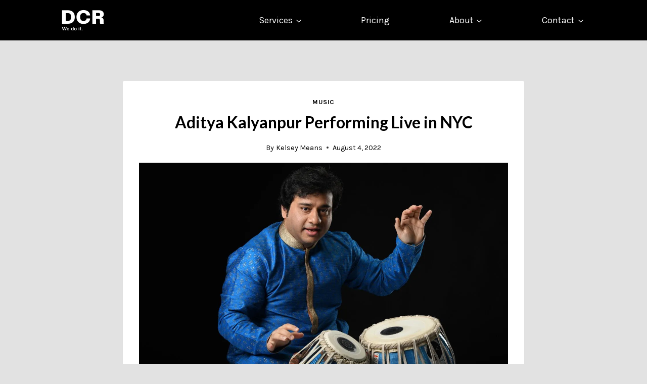

--- FILE ---
content_type: application/javascript
request_url: https://cdn-gobgf.nitrocdn.com/NxwRQEmkINwDbRjTyyxvAorKeMeuogVb/assets/desktop/optimized/rev-84ac40f/downersclub.com/nitro-min-9180a7fa0bdfdea0de3c191e1bb651fe._static
body_size: 6821
content:
(function(){"use strict";window.kadence={initOutlineToggle:function(){document.body.addEventListener("keydown",function(){document.body.classList.remove("hide-focus-outline")}),document.body.addEventListener("mousedown",function(){document.body.classList.add("hide-focus-outline")})},getOffset:function(e){if(e instanceof HTMLElement){var t=e.getBoundingClientRect();return{top:t.top+window.pageYOffset,left:t.left+window.pageXOffset}}return{top:null,left:null}},findParents:function(e,t){function o(e){var i=e.parentNode;i instanceof HTMLElement&&(i.matches(t)&&n.push(i),o(i))}var n=[];return o(e),n},toggleAttribute:function(e,t,o,n){o===void 0&&(o=!0),n===void 0&&(n=!1),e.getAttribute(t)===o?e.setAttribute(t,n):e.setAttribute(t,o)},initNavToggleSubmenus:function(){var e=document.querySelectorAll(".nav--toggle-sub");if(e.length)for(let t=0;t<e.length;t++)window.kadence.initEachNavToggleSubmenu(e[t]),window.kadence.initEachNavToggleSubmenuInside(e[t])},initEachNavToggleSubmenu:function(e){var t=e.querySelectorAll(".menu ul");if(t.length)for(let e=0;e<t.length;e++){var o=t[e].parentNode;let a=o.querySelector(".dropdown-nav-toggle");if(a){var n=o.querySelector(".nav-drop-title-wrap").firstChild.textContent.trim(),i=document.createElement("BUTTON");i.setAttribute("aria-label",n?kadenceConfig.screenReader.expandOf+" "+n:kadenceConfig.screenReader.expand),i.setAttribute("aria-expanded","false"),i.setAttribute("aria-label",n?kadenceConfig.screenReader.expandOf+" "+n:kadenceConfig.screenReader.expand),i.classList.add("dropdown-nav-special-toggle"),o.insertBefore(i,o.childNodes[1]),i.addEventListener("click",function(e){e.preventDefault(),window.kadence.toggleSubMenu(e.target.closest("li"))}),o.addEventListener("mouseleave",function(e){window.kadence.toggleSubMenu(e.target,!1)}),o.querySelector("a").addEventListener("focus",function(e){var t=e.target.parentNode.parentNode.querySelectorAll("li.menu-item--toggled-on");for(let e=0;e<t.length;e++)o!==t[e]&&window.kadence.toggleSubMenu(t[e],!1)}),t[e].addEventListener("keydown",function(o){var n="ul.toggle-show > li > a, ul.toggle-show > li > .dropdown-nav-special-toggle";if(9===o.keyCode){var n="ul.toggle-show > li > a, ul.toggle-show > li > .dropdown-nav-special-toggle";t[e].parentNode.classList.contains("kadence-menu-mega-enabled")&&(n='a[href], area[href], input:not([disabled]), select:not([disabled]), textarea:not([disabled]), button:not([disabled]), iframe, object, embed, [tabindex="0"], [contenteditable]'),o.shiftKey?window.kadence.isfirstFocusableElement(t[e],document.activeElement,n)&&window.kadence.toggleSubMenu(t[e].parentNode,!1):window.kadence.islastFocusableElement(t[e],document.activeElement,n)&&window.kadence.toggleSubMenu(t[e].parentNode,!1)}27===o.keyCode&&(window.kadence.toggleSubMenu(t[e].parentNode,!1),t[e].parentNode.querySelector(".dropdown-nav-special-toggle").focus())}),t[e].parentNode.classList.add("menu-item--has-toggle")}}},initEachNavToggleSubmenuInside:function(e){var t=e.querySelectorAll(".menu-item-has-children");if(t.length)for(let e=0;e<t.length;e++)t[e].addEventListener("mouseenter",function(){if(t[e].querySelector("ul.sub-menu")){var o=t[e].querySelector("ul.sub-menu"),n=window.kadence.getOffset(o),i=n.left,a=o.offsetWidth,s=window.innerWidth;i+a<=s||o.classList.add("sub-menu-edge")}})},toggleSubMenu:function(e,t){var o=e.querySelector(".dropdown-nav-special-toggle"),n=e.querySelector("ul");let i=e.classList.contains("menu-item--toggled-on");var a=e.querySelector(".nav-drop-title-wrap").firstChild.textContent.trim();if(void 0!==t&&"boolean"==typeof t&&(i=!t),o.setAttribute("aria-expanded",(!i).toString()),i){setTimeout(function(){e.classList.remove("menu-item--toggled-on"),n.classList.remove("toggle-show"),o.setAttribute("aria-label",a?kadenceConfig.screenReader.expandOf+" "+a:kadenceConfig.screenReader.expand)},5);var s=e.querySelectorAll(".menu-item--toggled-on");for(let e=0;e<s.length;e++)window.kadence.toggleSubMenu(s[e],!1)}else{var r=e.parentNode.querySelectorAll("li.menu-item--toggled-on");for(let e=0;e<r.length;e++)window.kadence.toggleSubMenu(r[e],!1);e.classList.add("menu-item--toggled-on"),n.classList.add("toggle-show"),o.setAttribute("aria-label",a?kadenceConfig.screenReader.collapseOf+" "+a:kadenceConfig.screenReader.collapse)}},isfirstFocusableElement:function(e,t,o){var n=e.querySelectorAll(o);return!!(0<n.length)&&t===n[0]},islastFocusableElement:function(e,t,o){var n=e.querySelectorAll(o);return!!(0<n.length)&&t===n[n.length-1]},toggleDrawer:function(e,t){t="undefined"==typeof t||t;var o=e,n=document.querySelector(o.dataset.toggleTarget);if(n){var i=window.innerWidth-document.documentElement.clientWidth,a=o.dataset.toggleDuration?o.dataset.toggleDuration:250;if(o.hasAttribute("aria-expanded")&&window.kadence.toggleAttribute(o,"aria-expanded","true","false"),n.classList.contains("show-drawer"))o.dataset.toggleBodyClass&&document.body.classList.remove(o.dataset.toggleBodyClass),n.classList.remove("active"),n.classList.remove("pop-animated"),document.body.classList.remove("kadence-scrollbar-fixer"),setTimeout(function(){n.classList.remove("show-drawer");var e=new Event("kadence-drawer-closed");if(window.dispatchEvent(e),o.dataset.setFocus&&t){var i=document.querySelector(o.dataset.setFocus);i&&(i.focus(),i.hasAttribute("aria-expanded")&&window.kadence.toggleAttribute(i,"aria-expanded","true","false"))}},a);else if(n.classList.add("show-drawer"),o.dataset.toggleBodyClass&&(document.body.classList.toggle(o.dataset.toggleBodyClass),o.dataset.toggleBodyClass.includes("showing-popup-drawer-")&&(document.body.style.setProperty("--scrollbar-offset",i+"px"),document.body.classList.add("kadence-scrollbar-fixer"))),setTimeout(function(){n.classList.add("active");var e=new Event("kadence-drawer-opened");if(window.dispatchEvent(e),o.dataset.setFocus&&t){var i=document.querySelector(o.dataset.setFocus);if(i){i.hasAttribute("aria-expanded")&&window.kadence.toggleAttribute(i,"aria-expanded","true","false");var a=i.value;i.value="",i.focus(),i.value=a}}},10),setTimeout(function(){n.classList.add("pop-animated")},a),n.classList.contains("popup-drawer")){var s=n.querySelectorAll('button, [href], input, select, textarea, [tabindex]:not([tabindex="-1"])'),r=s[0],d=s[s.length-1];document.addEventListener("keydown",function(e){let t="Tab"===e.key||9===e.keyCode;t&&(e.shiftKey?document.activeElement===r&&(d.focus(),e.preventDefault()):document.activeElement===d&&(r.focus(),e.preventDefault()))})}}},initToggleDrawer:function(){var e=document.querySelectorAll(".drawer-toggle");if(e.length){for(let t=0;t<e.length;t++)e[t].addEventListener("click",function(o){o.preventDefault(),window.kadence.toggleDrawer(e[t])});document.addEventListener("keyup",function(e){27===e.keyCode&&document.querySelectorAll(".popup-drawer.show-drawer.active")&&(e.preventDefault(),document.querySelectorAll(".popup-drawer.show-drawer.active").forEach(function(e){e.querySelector(".drawer-toggle")?window.kadence.toggleDrawer(e.querySelector(".drawer-toggle")):window.kadence.toggleDrawer(document.querySelector('*[data-toggle-target="'+e.dataset.drawerTargetString+'"]'))}))}),document.addEventListener("click",function(e){var t=e.target,o=document.querySelector(".show-drawer.active .drawer-overlay");t===o&&window.kadence.toggleDrawer(document.querySelector('*[data-toggle-target="'+o.dataset.drawerTargetString+'"]'));var n=document.querySelector("#search-drawer.show-drawer.active .drawer-content"),o=document.querySelector("#search-drawer.show-drawer.active .drawer-overlay");t===n&&window.kadence.toggleDrawer(document.querySelector('*[data-toggle-target="'+o.dataset.drawerTargetString+'"]'))})}},initMobileToggleSub:function(){var e=document.querySelectorAll(".has-collapse-sub-nav");e.forEach(function(e){var t=e.querySelector(".current-menu-item");t&&window.kadence.findParents(t,"li").forEach(function(e){var t=e.querySelector(".drawer-sub-toggle");t&&window.kadence.toggleDrawer(t,!0)})});var t=document.querySelectorAll(".drawer-sub-toggle");if(t.length)for(let e=0;e<t.length;e++)t[e].addEventListener("click",function(o){o.preventDefault(),window.kadence.toggleDrawer(t[e])})},initMobileToggleAnchor:function(){var e=document.getElementById("mobile-drawer");if(e){var t=e.querySelectorAll("a:not(.kt-tab-title)");if(t.length)for(let o=0;o<t.length;o++)t[o].addEventListener("click",function(){window.kadence.toggleDrawer(e.querySelector(".menu-toggle-close"),!1)})}},initTransHeaderPadding:function(){if(!document.body.classList.contains("no-header")&&document.body.classList.contains("transparent-header")&&document.body.classList.contains("mobile-transparent-header")){var e=document.querySelector(".entry-hero-container-inner"),t=document.querySelector("#masthead"),o=function(){t,e.style.paddingTop=kadenceConfig.breakPoints.desktop<=window.innerWidth?document.body.classList.contains("transparent-header")?t.offsetHeight+"px":0:document.body.classList.contains("mobile-transparent-header")?t.offsetHeight+"px":0};e&&(window.addEventListener("resize",o,!1),window.addEventListener("scroll",o,!1),window.addEventListener("load",o,!1),o())}},initStickyHeader:function(){var e=document.querySelector("#main-header .kadence-sticky-header"),t=document.querySelector("#mobile-header .kadence-sticky-header"),o=document.getElementById("wrapper"),n=document.querySelectorAll(".kadence-pro-fixed-above"),i=document.querySelectorAll(".kadence-before-wrapper-item"),a="mobile",s=0,r=0;parseInt(kadenceConfig.breakPoints.desktop)<window.innerWidth?(a="desktop",e&&(e.style.position="static",r=window.kadence.getOffset(e).top,e.style.position=null)):t&&(t.style.position="static",r=window.kadence.getOffset(t).top,t.style.position=null);var d=function(d){var c,l=window.kadence.getOffset(o).top;if(document.body.classList.toString().includes("boom_bar-static-top")){var u=document.querySelector(".boom_bar");l=window.kadence.getOffset(o).top-u.offsetHeight}if(i.length){var f=0;for(let e=0;e<i.length;e++)f+=i[e].offsetHeight;l=window.kadence.getOffset(o).top-f}if(n.length){var g=0;for(let e=0;e<n.length;e++)g+=n[e].offsetHeight;l=window.kadence.getOffset(o).top+g}if(document.body.classList.contains("woocommerce-demo-store")&&document.body.classList.contains("kadence-store-notice-placement-above")){var m=document.querySelector(".woocommerce-store-notice");m&&0<m.offsetHeight&&(l-=m.offsetHeight)}if(c=kadenceConfig.breakPoints.desktop<=window.innerWidth?e:t,!!c){kadenceConfig.breakPoints.desktop<=window.innerWidth?"mobile"===a?(r=window.kadence.getOffset(c).top,a="desktop"):d&&"updateActive"===d&&(c.style.top="auto",r=window.kadence.getOffset(c).top,a="desktop"):"desktop"===a?(r=window.kadence.getOffset(c).top,a="mobile"):d&&"updateActive"===d&&(c.style.top="auto",r=window.kadence.getOffset(c).top,a="mobile");var p=c.parentNode,h=c.getAttribute("data-shrink"),w=c.getAttribute("data-reveal-scroll-up"),k=parseInt(c.getAttribute("data-start-height"));if((!k||d&&void 0!==d.type&&"orientationchange"===d.type)&&(c.setAttribute("data-start-height",c.offsetHeight),k=c.offsetHeight,p.classList.contains("site-header-upper-inner-wrap")?(p.style.height=null,d&&void 0!==d.type&&"orientationchange"===d.type?c.classList.contains("item-is-fixed")?setTimeout(function(){p.style.height=Math.floor(p.offsetHeight+c.offsetHeight)+"px"},21):setTimeout(function(){p.style.height=p.offsetHeight+"px"},21):p.style.height=p.offsetHeight+"px"):p.classList.contains("site-header-inner-wrap")?(p.style.height=null,p.style.height=p.offsetHeight+"px"):p.style.height=c.offsetHeight+"px"),"true"===h){var v=c.getAttribute("data-shrink-height");if(v){if("true"!==w)var y=Math.floor(r-l);else if(window.scrollY>s)var y=Math.floor(Math.floor(r)-Math.floor(l)+Math.floor(k));else var y=Math.floor(r-l);var b=c.querySelectorAll(".custom-logo"),L=c.querySelector(".site-main-header-inner-wrap"),S=parseInt(L.getAttribute("data-start-height"));if(S||(L.setAttribute("data-start-height",L.offsetHeight),S=L.offsetHeight),window.scrollY<=y){if(L.style.height=S+"px",L.style.minHeight=S+"px",L.style.maxHeight=S+"px",b)for(let e,t=0;t<b.length;t++)e=b[t],e.style.maxHeight="100%"}else if(window.scrollY>y){var x=Math.max(v,S-(window.scrollY-(r-l)));if(L.style.height=x+"px",L.style.minHeight=x+"px",L.style.maxHeight=x+"px",b)for(let e,t=0;t<b.length;t++)e=b[t],e.style.maxHeight=x+"px"}}}if("true"===w){var A=Math.floor(r-l),E=window.scrollY,q=c.offsetHeight,T=s-E,M=window.getComputedStyle(c).getPropertyValue("transform").match(/(-?[0-9\.]+)/g);if(M&&void 0!==M[5]&&M[5])var C=parseInt(M[5])+T;else var C=0;var H=E>s;if(E<=A)c.style.transform="translateY(0px)";else if(H)c.classList.add("item-hidden-above"),c.style.transform="translateY("+(Math.abs(C)>q?-q:C)+"px)";else{var A=Math.floor(r-l);c.style.transform="translateY("+(0<C?0:C)+"px)",c.classList.remove("item-hidden-above")}s=E}else var A=Math.floor(r-l);window.scrollY==A?(c.style.top=l+"px",c.classList.add("item-is-fixed"),c.classList.add("item-at-start"),c.classList.remove("item-is-stuck"),p.classList.add("child-is-fixed"),document.body.classList.add("header-is-fixed")):window.scrollY>A?"true"===w?window.scrollY<q+60&&c.classList.contains("item-at-start")?(c.style.height=null,c.style.top=l+"px",c.classList.add("item-is-fixed"),c.classList.add("item-is-stuck"),p.classList.add("child-is-fixed"),document.body.classList.add("header-is-fixed")):(c.style.top=l+"px",c.classList.add("item-is-fixed"),c.classList.add("item-is-stuck"),c.classList.remove("item-at-start"),p.classList.add("child-is-fixed"),document.body.classList.add("header-is-fixed")):(c.style.top=l+"px",c.classList.add("item-is-fixed"),c.classList.remove("item-at-start"),c.classList.add("item-is-stuck"),p.classList.add("child-is-fixed"),document.body.classList.add("header-is-fixed")):c.classList.contains("item-is-fixed")&&(c.classList.remove("item-is-fixed"),c.classList.remove("item-at-start"),c.classList.remove("item-is-stuck"),c.style.height=null,c.style.top=null,p.classList.remove("child-is-fixed"),document.body.classList.remove("header-is-fixed"))}};if((e||t)&&(window.addEventListener("resize",d,!1),window.addEventListener("scroll",d,!1),window.addEventListener("load",d,!1),window.addEventListener("orientationchange",d),"complete"===document.readyState&&d("updateActive"),document.body.classList.contains("woocommerce-demo-store")&&document.body.classList.contains("kadence-store-notice-placement-above"))){var c=function(e,t){var o={root:document.documentElement},n=new IntersectionObserver(e=>{e.forEach(e=>{t(0<e.intersectionRatio)})},o);n.observe(e)};c(document.querySelector(".woocommerce-store-notice"),()=>{d("updateActive")})}},getTopOffset:function(e="scroll"){if("load"===e)var t=document.querySelector("#main-header .kadence-sticky-header"),o=document.querySelector("#mobile-header .kadence-sticky-header");else var t=document.querySelector('#main-header .kadence-sticky-header:not([data-reveal-scroll-up="true"])'),o=document.querySelector('#mobile-header .kadence-sticky-header:not([data-reveal-scroll-up="true"])');var n=0,i=0;if(kadenceConfig.breakPoints.desktop<=window.innerWidth){if(t){var a=t.getAttribute("data-shrink");n="true"!==a||t.classList.contains("site-header-inner-wrap")?Math.floor(t.offsetHeight):Math.floor(t.getAttribute("data-shrink-height"))}else n=0;document.body.classList.contains("admin-bar")&&(i=32)}else{if(o){var a=o.getAttribute("data-shrink");n="true"===a?Math.floor(o.getAttribute("data-shrink-height")):Math.floor(o.offsetHeight)}else n=0;document.body.classList.contains("admin-bar")&&(i=46)}let s=0,r=!1;const d=document.querySelector(".wp-block-kadence-header");d&&(r=kadenceConfig.breakPoints.desktop<=window.innerWidth?d.classList.contains("header-desktop-sticky"):d.classList.contains("header-mobile-sticky"),r&&(s=d.offsetHeight));const c=d&&r?s:n;return Math.floor(c+i+Math.floor(kadenceConfig.scrollOffset))},scrollToElement:function(e,t,o="scroll"){t=!("undefined"!=typeof t)||t;var n=window.kadence.getTopOffset(o),i=Math.floor(e.getBoundingClientRect().top)-n;window.scrollBy({top:i,left:0,behavior:"smooth"}),e.tabIndex="-1",e.focus({preventScroll:!0}),e.classList.contains("kt-title-item")&&e.firstElementChild.click(),t&&window.history.pushState("","","#"+e.id)},anchorScrollToCheck:function(e,t){if(t="undefined"==typeof t?null:t,e.target.getAttribute("href"))var o=e.target;else{var o=e.target.closest("a");if(!o)return;if(!o.getAttribute("href"))return}if(!(o.parentNode&&o.parentNode.hasAttribute("role")&&"tab"===o.parentNode.getAttribute("role"))&&!o.closest(".woocommerce-tabs ul.tabs")&&!(o.classList.contains("comment-reply-link")||"#respond"===o.getAttribute("href")||o.getAttribute("href").includes("#respond"))){var n=t?t.getAttribute("href").substring(t.getAttribute("href").indexOf("#")):o.getAttribute("href").substring(o.getAttribute("href").indexOf("#"));var i=document.getElementById(n.replace("#",""));i&&(i?.classList?.contains("kt-accordion-pane")||(e.preventDefault(),window.kadence.scrollToElement(i),window.kadence.updateActiveAnchors()))}},initStickySidebarWidget:function(){if(document.body.classList.contains("has-sticky-sidebar-widget")){var e=window.kadence.getTopOffset(),t=document.querySelector("#secondary .sidebar-inner-wrap .widget:last-child");t&&(t.style.top=Math.floor(e+20)+"px",t.style.maxHeight="calc( 100vh - "+Math.floor(e+20)+"px )")}},initStickySidebar:function(){if(document.body.classList.contains("has-sticky-sidebar")){var e=window.kadence.getTopOffset(),t=document.querySelector("#secondary .sidebar-inner-wrap");t&&(t.style.top=Math.floor(e+20)+"px",t.style.maxHeight="calc( 100vh - "+Math.floor(e+20)+"px )")}},initActiveAnchors:function(){""!=window.location.hash&&window.kadence.updateActiveAnchors(),window.onhashchange=function(){window.kadence.updateActiveAnchors()}},updateActiveAnchors:function(){const e=document.querySelectorAll(".menu-item");e.forEach(function(e){const t=e.querySelector("a");t?.href&&t.href.includes("#")&&(window.location.href==t.href?e.classList.add("current-menu-item"):e.classList.remove("current-menu-item"))})},initAnchorScrollTo:function(){if(!document.body.classList.contains("no-anchor-scroll")){if(window.onhashchange=function(){""===window.location.hash&&(window.scrollTo({top:0,behavior:"smooth"}),document.activeElement.blur())},""!=window.location.hash){var e,t=location.hash.substring(1);if(!/^[A-z0-9_-]+$/.test(t))return;e=document.getElementById(t),e&&window.setTimeout(function(){window.kadence.scrollToElement(e,!1,"load")},100)}var o=document.querySelectorAll("a[href*=\\#]:not([href=\\#]):not(.scroll-ignore):not([data-tab]):not([data-toggle]):not(.woocommerce-tabs a):not(.tabs a)");o.length&&o.forEach(function(e){try{var t=new URL(e.href);t.pathname===window.location.pathname&&e.addEventListener("click",function(e){window.kadence.anchorScrollToCheck(e)})}catch(t){console.log("ClassList: "+e.classList,"Invalid URL")}})}},initScrollToTop:function(){var e=document.getElementById("kt-scroll-up");if(e){var t=function(){100<window.scrollY?(e.classList.add("scroll-visible"),e.setAttribute("aria-hidden",!1)):(e.classList.remove("scroll-visible"),e.setAttribute("aria-hidden",!0))};window.addEventListener("scroll",t),t(),e.addEventListener("click",function(e){e.preventDefault(),window.scrollTo({top:0,behavior:"smooth"}),document.querySelector(".skip-link").focus({preventScroll:!0}),document.activeElement.blur()})}var o=document.getElementById("kt-scroll-up-reader");o&&o.addEventListener("click",function(e){e.preventDefault(),window.scrollTo({top:0,behavior:"smooth"}),document.querySelector(".skip-link").focus()})},initClickToOpen:function(){const e=document.querySelectorAll(".header-navigation.click-to-open li.menu-item--has-toggle");e.forEach(function(e){const t=e.querySelector("a"),o=e.querySelector('button[class="dropdown-nav*"]');[t,o].forEach(function(t){t&&t.addEventListener("click",function(t){t.preventDefault();const o=e.querySelector("ul.sub-menu");if(o){const t=o.classList.contains("opened");o.classList.toggle("opened",!t);const n=Array.from(e.parentNode.children).filter(t=>t!==e);if(n.forEach(function(e){const t=e.querySelector(":scope > ul.sub-menu");t&&t.classList.remove("opened")}),!t){const t=n=>{e.contains(n.target)||(o.classList.remove("opened"),document.removeEventListener("click",t))};document.addEventListener("click",t)}}})})})},init:function(){window.kadence.initNavToggleSubmenus(),window.kadence.initToggleDrawer(),window.kadence.initMobileToggleAnchor(),window.kadence.initMobileToggleSub(),window.kadence.initOutlineToggle(),window.kadence.initStickyHeader(),window.kadence.initStickySidebar(),window.kadence.initStickySidebarWidget(),window.kadence.initTransHeaderPadding(),window.kadence.initAnchorScrollTo(),window.kadence.initScrollToTop(),window.kadence.initActiveAnchors(),window.kadence.initClickToOpen()}},"loading"===document.readyState?document.addEventListener("DOMContentLoaded",window.kadence.init):window.kadence.init()})();var jetpackLikesWidgetBatch=[];var jetpackLikesMasterReady=false;var jetpackLikesLookAhead=2e3;var jetpackCommentLikesLoadedWidgets=[];var jetpackLikesDocReadyPromise=new Promise(e=>{if(document.readyState!=="loading"){e()}else{window.addEventListener("DOMContentLoaded",()=>e())}});function JetpackLikesPostMessage(e,t){if(typeof e==="string"){try{e=JSON.parse(e)}catch{return}}if(t&&typeof t.postMessage==="function"){try{t.postMessage(JSON.stringify({type:"likesMessage",data:e}),"*")}catch{}}}function JetpackLikesBatchHandler(){const e=[];document.querySelectorAll("div.jetpack-likes-widget-unloaded").forEach(t=>{if(jetpackLikesWidgetBatch.indexOf(t.id)>-1){return}if(!jetpackIsScrolledIntoView(t)){return}jetpackLikesWidgetBatch.push(t.id);var o=/like-(post|comment)-wrapper-(\d+)-(\d+)-(\w+)/,n=o.exec(t.id),i;if(!n||n.length!==5){return}i={blog_id:n[2],width:t.width};if("post"===n[1]){i.post_id=n[3]}else if("comment"===n[1]){i.comment_id=n[3]}i.obj_id=n[4];e.push(i)});if(e.length>0){JetpackLikesPostMessage({event:"initialBatch",requests:e},window.frames["likes-master"])}}function JetpackLikesMessageListener(e){let t=e&&e.data;if(typeof t==="string"){try{t=JSON.parse(t)}catch{return}}const o=t&&t.type;const n=t&&t.data;if(o!=="likesMessage"||typeof n.event==="undefined"){return}const i="https://widgets.wp.com";if(i!==e.origin){return}switch(n.event){case"masterReady":jetpackLikesDocReadyPromise.then(()=>{jetpackLikesMasterReady=true;const e={event:"injectStyles"};const t=document.querySelector(".sd-text-color");const o=document.querySelector(".sd-link-color");const n=t&&getComputedStyle(t)||{};const i=o&&getComputedStyle(o)||{};if(document.body.classList.contains("single")){JetpackLikesPostMessage({event:"reblogsEnabled"},window.frames["likes-master"])}e.textStyles={color:n.color,fontFamily:n["font-family"],fontSize:n["font-size"],direction:n.direction,fontWeight:n["font-weight"],fontStyle:n["font-style"],textDecoration:n["text-decoration"]};e.linkStyles={color:i.color,fontFamily:i["font-family"],fontSize:i["font-size"],textDecoration:i["text-decoration"],fontWeight:i["font-weight"],fontStyle:i["font-style"]};JetpackLikesPostMessage(e,window.frames["likes-master"]);JetpackLikesBatchHandler()});break;case"showLikeWidget":break;case"showCommentLikeWidget":break;case"killCommentLikes":document.querySelectorAll(".jetpack-comment-likes-widget-wrapper").forEach(e=>e.remove());break;case"clickReblogFlair":if(wpcom_reblog&&typeof wpcom_reblog.toggle_reblog_box_flair==="function"){wpcom_reblog.toggle_reblog_box_flair(n.obj_id)}break;case"hideOtherGravatars":{hideLikersPopover();break}case"showOtherGravatars":{const e=document.querySelector("#likes-other-gravatars");if(!e){break}const t=e.querySelector("ul");e.style.display="none";t.innerHTML="";e.querySelectorAll(".likes-text span").forEach(e=>e.textContent=n.totalLikesLabel);(n.likers||[]).forEach(async(e,o)=>{if(e.profile_URL.substr(0,4)!=="http"){return}const i=document.createElement("li");t.append(i);const a=encodeURI(e.profile_URL);const s=encodeURI(e.avatar_URL);i.innerHTML=`<a href="${a}" rel="nofollow" target="_parent" class="wpl-liker">
						<img src="${s}"
							alt=""
							style="width: 28px; height: 28px;" />
						<span></span>
					</a>`;i.classList.add(e.css_class);i.querySelector("img").alt=n.avatarAltTitle.replace("%s",e.name);i.querySelector("span").innerText=e.name;if(o===n.likers.length-1){i.addEventListener("keydown",e=>{if(e.key==="Tab"&&!e.shiftKey){e.preventDefault();hideLikersPopover();JetpackLikesPostMessage({event:"focusLikesCount",parent:n.parent},window.frames["likes-master"])}})}});const o=function(){const t=getComputedStyle(e);const o=t.direction==="rtl";const i=document.querySelector(`*[name='${n.parent}']`);const a=i.getBoundingClientRect();const s=i.ownerDocument.defaultView;const r={top:a.top+s.pageYOffset,left:a.left+s.pageXOffset};let d=0;e.style.top=r.top+n.position.top-1+"px";if(o){const t=n&&n.likers?Math.min(n.likers.length,5):0;d=r.left+n.position.left+24*t+4;e.style.transform="translateX(-100%)"}else{d=r.left+n.position.left}e.style.left=d+"px";const c=n.width-20;const l=Math.floor(c/37);let u=Math.ceil(n.likers.length/l)*37+17+22;if(u>204){u=204}e.style.left="-9999px";e.style.display="block";const f=e.offsetWidth;const g=d+f;if(g>s.innerWidth){d=a.right-f}e.style.left=d+"px";e.setAttribute("aria-hidden","false")};o();e.focus();const i=function(e,t){var o;return function(){var n=this;var i=arguments;clearTimeout(o);o=setTimeout(function(){e.apply(n,i)},t)}};const a=i(o,100);e.__resizeHandler=a;window.addEventListener("resize",a);e.focus()}}}window.addEventListener("message",JetpackLikesMessageListener);function hideLikersPopover(){const e=document.querySelector("#likes-other-gravatars");if(e){e.style.display="none";e.setAttribute("aria-hidden","true");const t=e.__resizeHandler;if(t){window.removeEventListener("resize",t);delete e.__resizeHandler}}}document.addEventListener("click",hideLikersPopover);function JetpackLikesWidgetQueueHandler(){var e;if(!jetpackLikesMasterReady){setTimeout(JetpackLikesWidgetQueueHandler,500);return}jetpackUnloadScrolledOutWidgets();var t=jetpackGetUnloadedWidgetsInView();if(t.length>0){JetpackLikesBatchHandler()}for(var o=0,n=t.length;o<=n-1;o++){e=t[o].id;if(!e){continue}jetpackLoadLikeWidgetIframe(e)}}function jetpackLoadLikeWidgetIframe(e){if(typeof e==="undefined"){return}const t=document.querySelector("#"+e);t.querySelectorAll("iframe").forEach(e=>e.remove());const o=t.querySelector(".likes-widget-placeholder");if(o&&o.classList.contains("post-likes-widget-placeholder")){const e=document.createElement("iframe");e.classList.add("post-likes-widget","jetpack-likes-widget");e.name=t.dataset.name;e.src=t.dataset.src;e.height="55px";e.width="100%";e.frameBorder="0";e.scrolling="no";e.title=t.dataset.title;o.after(e)}if(o.classList.contains("comment-likes-widget-placeholder")){const e=document.createElement("iframe");e.class="comment-likes-widget-frame jetpack-likes-widget-frame";e.name=t.dataset.name;e.src=t.dataset.src;e.height="18px";e.width="100%";e.frameBorder="0";e.scrolling="no";t.querySelector(".comment-like-feedback").after(e);jetpackCommentLikesLoadedWidgets.push(e)}t.classList.remove("jetpack-likes-widget-unloaded");t.classList.add("jetpack-likes-widget-loading");t.querySelector("iframe").addEventListener("load",e=>{JetpackLikesPostMessage({event:"loadLikeWidget",name:e.target.name,width:e.target.width},window.frames["likes-master"]);t.classList.remove("jetpack-likes-widget-loading");t.classList.add("jetpack-likes-widget-loaded")})}function jetpackGetUnloadedWidgetsInView(){const e=document.querySelectorAll("div.jetpack-likes-widget-unloaded");return[...e].filter(e=>jetpackIsScrolledIntoView(e))}function jetpackIsScrolledIntoView(e){const t=e.getBoundingClientRect().top;const o=e.getBoundingClientRect().bottom;return t+jetpackLikesLookAhead>=0&&o<=window.innerHeight+jetpackLikesLookAhead}function jetpackUnloadScrolledOutWidgets(){for(let e=jetpackCommentLikesLoadedWidgets.length-1;e>=0;e--){const t=jetpackCommentLikesLoadedWidgets[e];if(!jetpackIsScrolledIntoView(t)){const o=t&&t.parentElement&&t.parentElement.parentElement;o.classList.remove("jetpack-likes-widget-loaded");o.classList.remove("jetpack-likes-widget-loading");o.classList.add("jetpack-likes-widget-unloaded");jetpackCommentLikesLoadedWidgets.splice(e,1);t.remove()}}}var jetpackWidgetsDelayedExec=function(e,t){var o;return function(){clearTimeout(o);o=setTimeout(t,e)}};var jetpackOnScrollStopped=jetpackWidgetsDelayedExec(250,JetpackLikesWidgetQueueHandler);JetpackLikesWidgetQueueHandler();window.addEventListener("scroll",jetpackOnScrollStopped,true);